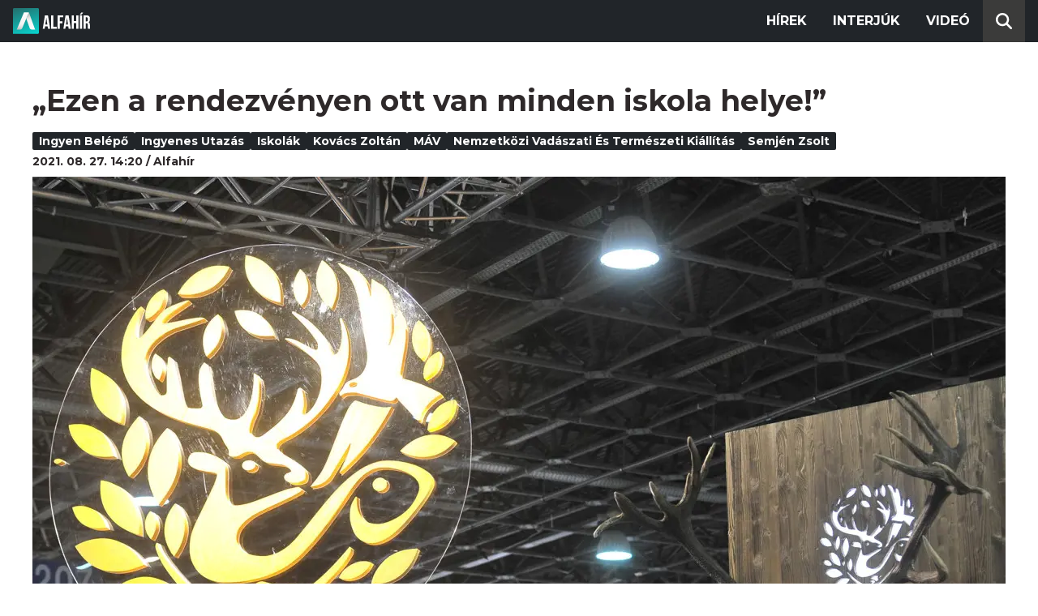

--- FILE ---
content_type: text/html; charset=utf-8
request_url: https://alfahir.hu/hirek/nemzetkozi_vadaszati_es_termeszeti_kiallitas_kovacs_zoltan_semjen_zsolt_mav_iskolak
body_size: 6260
content:
<!DOCTYPE html><html lang="hu"><head><meta charset="utf-8"><meta http-equiv="X-UA-Compatible" content="IE=edge"><meta name="Environment:Name" content="Production"><meta name="Configuration:ApplicationInsights:InstrumentationKey" content="812ab63d-aee6-4419-bac5-cb941f730375"><meta name="Configuration:Clarity:Tag" content="exwl9obq9y"><meta name="Configuration:GoogleAnalytics:MeasurementId" content="G-W3CYYNNSP3"><meta name="Configuration:GoogleAnalytics:TrackingId" content="G-W3CYYNNSP3"><meta name="Configuration:GoogleAds:ConversionId" content="AW-11139696840"><meta name="Configuration:Facebook:PixelId" content="217285803268827"><meta name="Configuration:WebPush:Vapid:PublicKey" content="BIeD8Zuhq8o5wafkHgZht23hUitQzTIk52JUFtQJ1i6YXTBu7lEnyo1p8LyIwc3uPFfYDxDvI2USncPxbKpSEPM"><meta charset="utf-8"><meta name="viewport" content="width=device-width, initial-scale=1.0"><link rel="preconnect" href="https://fonts.googleapis.com"><link rel="preconnect" href="https://fonts.gstatic.com" crossorigin><link href="https://fonts.googleapis.com/css2?family=Montserrat:wght@300;400;700&family=PT+Serif:ital,wght@0,400;0,700;1,400;1,700&display=swap" rel="stylesheet" /><link rel="stylesheet" href="/dist/index.css?v=FoNdeYdhjYhdZLe5eUy4tW4-6juujBpKz8tdMAZ_xbk" /><script src="/dist/index.min.js?v=O46NDsDg1zrnFxrYhiuSvQzf6dPJI-DfJfDgxxvy4Ho" defer></script><!--AdOcean junk(can't be async or defer)--><script src="https://gemhu.adocean.pl/files/js/ado.js"></script><script src="/scripts/adocean-config.js"></script><!--Pahtpw junk(can't be async or defer)--><script async src="//pahtpw.tech/c/alfahir.hu.js"></script><script src="/scripts/adocean-master-article-details.js"></script><script src="/scripts/adocean-master-article-details-mobile.js"></script><title>&#x201E;Ezen a rendezv&#xE9;nyen ott van minden iskola helye!&#x201D; - Alfahir.hu</title><meta name="title" content="&#x201E;Ezen a rendezv&#xE9;nyen ott van minden iskola helye!&#x201D; - Alfahir.hu"><meta name="description" content="Alfahir.hu"><meta name="keywords" content="ingyen bel&#xE9;p&#x151;, ingyenes utaz&#xE1;s, iskol&#xE1;k, Kov&#xE1;cs Zolt&#xE1;n, M&#xC1;V, Nemzetk&#xF6;zi Vad&#xE1;szati &#xE9;s Term&#xE9;szeti Ki&#xE1;ll&#xED;t&#xE1;s, Semj&#xE9;n  Zsolt"><link rel="canonical" href="https://alfahir.hu/hirek/nemzetkozi_vadaszati_es_termeszeti_kiallitas_kovacs_zoltan_semjen_zsolt_mav_iskolak"><link rel="alternate" href="/hirek/nemzetkozi_vadaszati_es_termeszeti_kiallitas_kovacs_zoltan_semjen_zsolt_mav_iskolak/schema.org.jsonld" type="application/ld+json"><link rel="alternate" href="/hirek/nemzetkozi_vadaszati_es_termeszeti_kiallitas_kovacs_zoltan_semjen_zsolt_mav_iskolak/oembed.json" type="application/json+oembed"><link rel="alternate" href="/hirek/nemzetkozi_vadaszati_es_termeszeti_kiallitas_kovacs_zoltan_semjen_zsolt_mav_iskolak/oembed.xml" type="text/xml+oembed"><link rel="prev" href="/hirek/koronavirus_korhazak_egeszsegugy_fizetes" type="text/html"><link rel="next" href="/hirek/erdo_peter_husvet_szent_istvanbazilika_unnep_keresztenyseg" type="text/html"><meta property="og:site_name" content="Alfahir.hu"><meta property="og:title" content="&#x201E;Ezen a rendezv&#xE9;nyen ott van minden iskola helye!&#x201D; - Alfahir.hu"><meta property="og:description" content="Alfahir.hu"><meta property="og:url" content="https://alfahir.hu/hirek/nemzetkozi_vadaszati_es_termeszeti_kiallitas_kovacs_zoltan_semjen_zsolt_mav_iskolak"><meta property="og:image" content="https://blobs.alfahir.hu/covers-by-articles/3e729781-4efe-41b0-988d-997a8e2952f1/67c096b4-13d4-42ea-81c0-cb6d13c1b424/1200x800.jpg"><meta property="og:type" content="article"><meta name="og:article:published_time" content="2021-08-27T12:20:03Z"><meta name="twitter:title" content="&#x201E;Ezen a rendezv&#xE9;nyen ott van minden iskola helye!&#x201D; - Alfahir.hu"><meta name="twitter:description" content="Alfahir.hu"><meta name="twitter:url" content="https://alfahir.hu/hirek/nemzetkozi_vadaszati_es_termeszeti_kiallitas_kovacs_zoltan_semjen_zsolt_mav_iskolak"><meta property="twitter:image" content="https://blobs.alfahir.hu/covers-by-articles/3e729781-4efe-41b0-988d-997a8e2952f1/67c096b4-13d4-42ea-81c0-cb6d13c1b424/1200x800.jpg"><meta property="fb:app_id" content="581227225377082"><meta property="og:locale" content="hu_HU"><meta name="twitter:card" content="summary"><link rel="alternate" href="/syndication/rss.xml" type="application/rss+xml"><link rel="alternate" href="/syndication/atom.xml" type="application/atom+xml"><link rel="manifest" href="/manifest.webmanifest"><link rel="search" type="application/opensearchdescription+xml" href="/search.osdx"></head><body><header b-jxme7igl9x class="header container-fluid"><div b-jxme7igl9x class="centered"><nav b-jxme7igl9x class="nav"><span b-jxme7igl9x class="nav-toggler-icon"></span><div b-jxme7igl9x class="logo-wrapper"><a b-jxme7igl9x href="/" class="logo-link"><img class="logo" src="/assets/images/logo.svg?v=_iZ7wEfjeI2EU97eJ8hFE0DcuRxjxZ0eiXUkiaTowHw" width="123" height="48" alt="Alfahír logo" /></a></div><ul b-jxme7igl9x class="menu"><li b-jxme7igl9x class="menu-item"><a b-jxme7igl9x class="menu-item-link" href="/hirek">Hírek</a></li><li b-jxme7igl9x class="menu-item"><a b-jxme7igl9x class="menu-item-link" href="/hirek/cimkek/interju">Interjúk</a></li><li b-jxme7igl9x class="menu-item"><a b-jxme7igl9x class="menu-item-link" href="/videok">Videó</a></li></ul><div b-jxme7igl9x class="show-search-button"><svg b-jxme7igl9x class="search-icon" xmlns="http://www.w3.org/2000/svg" viewBox="0 0 512 512"><path b-jxme7igl9x d="M416 208c0 45.9-14.9 88.3-40 122.7L502.6 457.4c12.5 12.5 12.5 32.8 0 45.3s-32.8 12.5-45.3 0L330.7 376c-34.4 25.2-76.8 40-122.7 40C93.1 416 0 322.9 0 208S93.1 0 208 0S416 93.1 416 208zM208 352a144 144 0 1 0 0-288 144 144 0 1 0 0 288z"></svg></div></nav><div b-jxme7igl9x class="search-bar container-fluid"><form class="search-form"><input b-jxme7igl9x class="search-input" type="search" name="query"><input b-jxme7igl9x class="search-button" type="submit" value="Keresés"></form></div></div></header><main b-jxme7igl9x class="main"><div class="page article-details"><div class="container-fluid"><article class="centered"><h1 class="article-title">&#x201E;Ezen a rendezv&#xE9;nyen ott van minden iskola helye!&#x201D;</h1><div class="article-info"><ul class="article-tags"><li class="article-tag"><a class="article-tag-link" href="/hirek/cimkek/ingyen_belepo">ingyen bel&#xE9;p&#x151;</a></li><li class="article-tag"><a class="article-tag-link" href="/hirek/cimkek/ingyenes_utazas">ingyenes utaz&#xE1;s</a></li><li class="article-tag"><a class="article-tag-link" href="/hirek/cimkek/iskolak">iskol&#xE1;k</a></li><li class="article-tag"><a class="article-tag-link" href="/hirek/cimkek/kovacs_zoltan">Kov&#xE1;cs Zolt&#xE1;n</a></li><li class="article-tag"><a class="article-tag-link" href="/hirek/cimkek/mav">M&#xC1;V</a></li><li class="article-tag"><a class="article-tag-link" href="/hirek/cimkek/nemzetkozi_vadaszati_es_termeszeti_kiallitas">Nemzetk&#xF6;zi Vad&#xE1;szati &#xE9;s Term&#xE9;szeti Ki&#xE1;ll&#xED;t&#xE1;s</a></li><li class="article-tag"><a class="article-tag-link" href="/hirek/cimkek/semjen_zsolt_0">Semj&#xE9;n  Zsolt</a></li></ul><div class="article-date-author"><span class="article-date">2021. 08. 27. 14:20</span><span class="separator slash"></span><span class="article-author">Alfah&#xED;r</span></div></div><div class="article-image-wrapper"><img class="article-image" src="https://blobs.alfahir.hu/covers-by-articles/3e729781-4efe-41b0-988d-997a8e2952f1/67c096b4-13d4-42ea-81c0-cb6d13c1b424/1200x800.webp" alt="&#x201E;Ezen a rendezv&#xE9;nyen ott van minden iskola helye!&#x201D;" /></div><div class="article-ad"><div class="netadsbnnrzns" id="ntdBnrId_10487" style="display: none;"></div></div><div class="article-ad-desktop"><div class="netadsbnnrzns" id="ntdBnrId_10494" style="display: none;"></div></div><div class="article-content-wrapper"><div class="article-content"><p>Az idézett szöveg amely lehetne akár felszólítás is, Kovács Zoltán államtitkártól származik.</p>

<p>A szeptemberi „Egy a Természettel” Vadászati és Természeti Világkiállítás lebonyolításáért felelős kormánybiztos és most már a Nímród újság főszerkesztője is, az oktatási intézményvezetőknek küldött körlevélben, jelezte, a Fátyol Iskolaprogram (a kiállítás kabalakutyáját hívják Fátyolnak) részeként diákcsoportok jelentkezhetnek a rendezvénylátogatásra, amihez az iskolásoknak és a tantestület tagjainak ingyenes belépőt, valamint az állami MÁV-val szintén teljesen ingyenes utazást kínálnak.</p>

<drupal-entity data-embed-button="media_photo" data-entity-embed-display="view_mode:media.embed_photo" data-entity-type="media" data-entity-uuid="00f5f520-a97a-4056-91d0-9b74e3226e9c"></drupal-entity>

<blockquote>
<p>Korábban „legalább egymillió” látogatót ígértek, így érdekes miért sunyítanak az ingyenes lehetőségről a „Fátyol Iskolaprogrammal</p>
</blockquote>

<p>- hívta fel a figyelmet <a href="https://www.facebook.com/doroszdavidhu/photos/a.2720859001274153/4933502993343065/">Facebook oldalán Dorosz Dávid</a> arra, hogy a kiállítás honlapján nem szerepel Kovács Zoltán kormánybiztos levelének bejelentése.</p>

<p>A Párbeszéd politikusa szerint mivel a MÁV nem szerepel a rendezvény szponzorai között sem, így az „ingyenes utazás” biztosan tovább terheli a vadászkiállítás már eddig is 70 milliárd forintos költségvetését.</p>

<drupal-entity data-embed-button="media_photo" data-entity-embed-display="view_mode:media.embed_photo" data-entity-type="media" data-entity-uuid="e6178106-5357-4647-8e76-89a268ed54ba"></drupal-entity>

<p>Tény, hogy eddig jelentős társadalmi visszatetszést eredményezett a rénszarvasokat Svédországban<a href="https://alfahir.hu/2018/03/09/semjen_zsolt_fidesz_kdnp_kdnp_fidesz_vadaszat_helikopterezes"> helikopterről levadászó</a>&nbsp;KDNP-s elnök Semjén Zsolttól származó vadászati kiállítás megrendezése. Sőt, egyes szakmai hozzászólások is arra mutatnak rá, hogy a vadászat szellemiségével, a természet tiszteletével alapvetően ellentétes az a fajta kormányzati szintre emelt felhajtás, amely a kiállítás megrendezését jellemzi. Ilyen volt a számolatlanul utalt közpénz, amelynek csak az egyik eleme volt a gigantikus szarvasaggancs kapu vagy a kommunikációra szánt milliárdok. Ez is lehet az egyik oka, hogy egymillió érdeklődő híján iskolásokkal próbálják kozmetikázni a látogatottságot. Tovább ronthatja a kiállítás iránti érdeklődést, hogy a rendezvénnyel egy időben szeptember 27. és október 14. között <a href="https://adnec.ae/whatson/details/abu-dhabi-international-hunting-equestrian-exhibition-%28adihex%29-2021">Abu Dhabiban is rendeznek egy vadászati kiállítást</a>, amit a világ, a Közel-Kelet és Afrika legnagyobb vadászati seregszemléjeként hirdetnek.<br />
&nbsp;</p><div class="article-ad"><!--start slave--><div id="adoceangemhunmejonhkxj"></div><script type="text/javascript" src="/scripts/adocean-slave-adoceangemhunmejonhkxj.js"></script><!--end slave--></div><!--Netadclick--><script async data-zone="alfahir_native" src="https://cfusionsys.com/client-v2-1-0.js"></script><div class="article-ad"><!--start slave--><div id="adoceangemhuknlpblrohe"></div><script type="text/javascript" src="/scripts/adocean-slave-adoceangemhuknlpblrohe.js"></script><!--end slave--></div></div><aside class="related-articles"><div class="related-articles-title">Friss híreink</div><div class="article-ad-fixed"><div class="netadsbnnrzns" id="ntdBnrId_10489" style="display: none;"></div></div><ul class="related-articles-list list-unstyled"><li class="related-articles-list-item"><a class="related-article" href="/hirek/kerekes-edit-miskolcnak-nem-partharcokra-van-szuksege-hanem-embersegre-es-figyelemre"><img class="related-article-image img-fluid" src="https://blobs.alfahir.hu/covers-by-articles/f63f3f5c-e6a1-40ad-9b0b-5f733f37fc80/76ca915b-29d5-413d-8d6d-eea8c6a51ae2/342x192.webp" alt="Kerekes Edit: &#x201E;Miskolcnak nem p&#xE1;rtharcokra van sz&#xFC;ks&#xE9;ge, hanem embers&#xE9;gre &#xE9;s figyelemre&#x201D;" /><div class="related-article-title">Kerekes Edit: &#x201E;Miskolcnak nem p&#xE1;rtharcokra van sz&#xFC;ks&#xE9;ge, hanem embers&#xE9;gre &#xE9;s figyelemre&#x201D;</div></a></li><li class="related-articles-list-item"><a class="related-article" href="/hirek/dontott-orban-viktor-igy-valtozik-a-gazszamla"><img class="related-article-image img-fluid" src="https://blobs.alfahir.hu/covers-by-articles/df44242f-cd4e-4dd0-86bf-85390201bf77/949f098c-33f6-42c8-a85f-5034c4a2b912/342x192.webp" alt="D&#xF6;nt&#xF6;tt Orb&#xE1;n Viktor, &#xED;gy v&#xE1;ltozik a g&#xE1;zsz&#xE1;mla" /><div class="related-article-title">D&#xF6;nt&#xF6;tt Orb&#xE1;n Viktor, &#xED;gy v&#xE1;ltozik a g&#xE1;zsz&#xE1;mla</div></a></li><li class="related-articles-list-item"><a class="related-article" href="/hirek/megint-itt-az-aremelkedes"><img class="related-article-image img-fluid" src="https://blobs.alfahir.hu/covers-by-articles/6e62dc60-6f23-4276-b6b0-dc9dea5accd9/028ffdf5-c556-44b4-bac2-bff320a869cd/342x192.webp" alt="Megint itt az &#xE1;remelked&#xE9;s" /><div class="related-article-title">Megint itt az &#xE1;remelked&#xE9;s</div></a></li><li class="related-articles-list-item"><a class="related-article" href="/hirek/orban-viktorek-belenyulnak-a-rezsicsokkentesbe"><img class="related-article-image img-fluid" src="https://blobs.alfahir.hu/covers-by-articles/a15b993c-87dd-468a-a090-54248db94616/aabf6be8-25a0-4cfb-8fc0-16f35e94641a/342x192.webp" alt="Orb&#xE1;n Viktor&#xE9;k beleny&#xFA;lnak a rezsics&#xF6;kkent&#xE9;sbe" /><div class="related-article-title">Orb&#xE1;n Viktor&#xE9;k beleny&#xFA;lnak a rezsics&#xF6;kkent&#xE9;sbe</div></a></li><li class="related-articles-list-item"><a class="related-article" href="/hirek/ovatosan-a-balaton-jegen"><img class="related-article-image img-fluid" src="https://blobs.alfahir.hu/covers-by-articles/54f578db-410a-4f5a-9cd4-1b86869ee679/8d1a6d80-3c97-420d-a8f7-ca32830eedeb/342x192.webp" alt="&#xD3;vatosan a Balaton jeg&#xE9;n!" /><div class="related-article-title">&#xD3;vatosan a Balaton jeg&#xE9;n!</div></a></li><li class="related-articles-list-item"><a class="related-article" href="/hirek/a-vilaggazdasagi-forumra-tartott-donald-trump-de-visszafordult"><img class="related-article-image img-fluid" src="https://blobs.alfahir.hu/covers-by-articles/b1aed803-4a25-42b9-b404-87a32b268775/fb7c7827-fc20-4a56-b7a4-03dc2bdd80ec/342x192.webp" alt="A Vil&#xE1;ggazdas&#xE1;gi F&#xF3;rumra tartott Donald Trump, de visszafordult" /><div class="related-article-title">A Vil&#xE1;ggazdas&#xE1;gi F&#xF3;rumra tartott Donald Trump, de visszafordult</div></a></li><li class="related-articles-list-item"><a class="related-article" href="/hirek/szucs-gabor-budaorsnek-es-tersegenek-megoldas-kell-a-kozlekedes-az-egeszsegugy-es-az-oktatas-kihivasaira"><img class="related-article-image img-fluid" src="https://blobs.alfahir.hu/covers-by-articles/b23a3b3e-1aa2-4bb4-ac81-f941f9e52cd5/9ac9ec8d-c29e-4591-a1e8-84e00d5c6201/342x192.webp" alt="Sz&#x171;cs G&#xE1;bor: Buda&#xF6;rsnek &#xE9;s t&#xE9;rs&#xE9;g&#xE9;nek megold&#xE1;s kell a k&#xF6;zleked&#xE9;s, az eg&#xE9;szs&#xE9;g&#xFC;gy &#xE9;s az oktat&#xE1;s kih&#xED;v&#xE1;saira" /><div class="related-article-title">Sz&#x171;cs G&#xE1;bor: Buda&#xF6;rsnek &#xE9;s t&#xE9;rs&#xE9;g&#xE9;nek megold&#xE1;s kell a k&#xF6;zleked&#xE9;s, az eg&#xE9;szs&#xE9;g&#xFC;gy &#xE9;s az oktat&#xE1;s kih&#xED;v&#xE1;saira</div></a></li><li class="related-articles-list-item"><a class="related-article" href="/hirek/szolo-utcai-kamujelentes-rogan-antal-es-tuzson-bence-idoutazasa-miatt-tesz-feljelentest-a-jobbik"><img class="related-article-image img-fluid" src="https://blobs.alfahir.hu/covers-by-articles/3ec8713c-2dc7-444b-b28c-8e79501da526/7597cf36-a5c0-44d7-a5bd-10b77a04843a/342x192.webp" alt="Sz&#x151;l&#x151; utcai kamujelent&#xE9;s: Rog&#xE1;n Antal &#xE9;s Tuzson Bence id&#x151;utaz&#xE1;sa miatt tesz feljelent&#xE9;st a Jobbik" /><div class="related-article-title">Sz&#x151;l&#x151; utcai kamujelent&#xE9;s: Rog&#xE1;n Antal &#xE9;s Tuzson Bence id&#x151;utaz&#xE1;sa miatt tesz feljelent&#xE9;st a Jobbik</div></a></li><li class="related-articles-list-item"><a class="related-article" href="/hirek/most-ugyan-fagyos-az-ido-de-tavaly-extrem-meleg-volt"><img class="related-article-image img-fluid" src="https://blobs.alfahir.hu/covers-by-articles/d1757dc5-94f8-43f9-a852-4f6e9bbe6c54/6384ae5e-63c4-4b12-9916-ada91c1952d4/342x192.webp" alt="Most ugyan fagyos az id&#x151;, de tavaly extr&#xE9;m meleg volt" /><div class="related-article-title">Most ugyan fagyos az id&#x151;, de tavaly extr&#xE9;m meleg volt</div></a></li></ul><div class="article-ad-fixed"><!--start slave--><div id="adoceangemhuwjpfewjmnu"></div><script type="text/javascript" src="/scripts/adocean-slave-adoceangemhuwjpfewjmnu.js"></script><!--end slave--></div><div class="article-ad-fixed"><!--start slave--><div id="adoceangemhutkgmhtdrip"></div><script type="text/javascript" src="/scripts/adocean-slave-adoceangemhutkgmhtdrip.js"></script><!--end slave--></div></aside></div></article></div></div></main><footer b-jxme7igl9x class="footer"><div b-jxme7igl9x class="container-fluid"><div b-jxme7igl9x class="footer-content centered"><a class="logo-link" href="/"><img class="logo" src="/assets/images/logo.svg?v=_iZ7wEfjeI2EU97eJ8hFE0DcuRxjxZ0eiXUkiaTowHw" width="123" height="48" alt="Alfahír logo" /></a><ul b-jxme7igl9x class="footer-links"><li b-jxme7igl9x><a b-jxme7igl9x class="footer-link" href="/adatvedelem">Adatvédelem</a></li><li b-jxme7igl9x><a b-jxme7igl9x class="footer-link" href="/impresszum">Impresszum</a></li><li b-jxme7igl9x><a b-jxme7igl9x class="footer-link" href="mailto:szerk@alfahir.hu">Kapcsolat</a></li></ul><div b-jxme7igl9x class="copyright">&copy; 2026 Alfahír</div></div></div></footer></body></html>

--- FILE ---
content_type: text/html; charset=UTF-8
request_url: https://admanager.netadclick.com/activview.php?id=ntdBnrId_10487&view=1
body_size: 58
content:
Array
(
    [0] => ntdBnrId
    [1] => 10487
)
